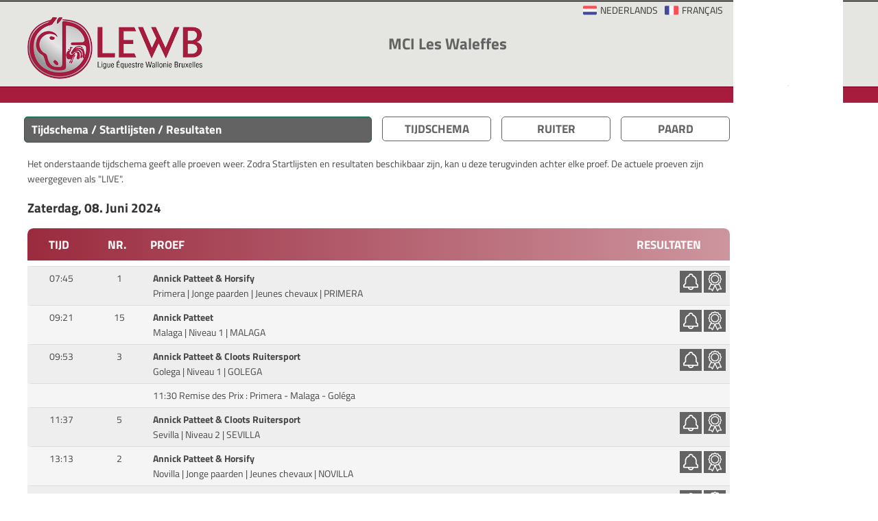

--- FILE ---
content_type: text/html; charset=UTF-8
request_url: https://results.equi-score.nl/event/2024/26982/en
body_size: 11366
content:
<!DOCTYPE html PUBLIC "-//W3C//DTD HTML 4.01 Transitional//EN">

<html lang="fr" prefix=“og:http://ogp.me/ns#“>
<head lang="fr-FR">
    <title>MCI Les Waleffes</title>

    <META HTTP-EQUIV="Content-Type" CONTENT="text/html; charset=utf-8" />
    <META HTTP-EQUIV="Cache-Control" CONTENT="post-check=0">
    <META HTTP-EQUIV="Cache-Control" CONTENT="pre-check=0">
    <META HTTP-EQUIV="pragma" CONTENT="no-cache">
    <META HTTP-EQUIV="cache-control" CONTENT="no-cache">
    <META HTTP-EQUIV="expires" CONTENT="0">

    <meta name="author" content="Mario Cron, Sassenberg">
    <meta http-equiv="Content-Type" content="text/html; charset=utf-8" />
            <meta http-equiv="content-language" content="nl">            <meta name="publisher" content="equi-score.com">
    <meta name="copyright" content="All Rights reserved by equi-score,com, 2006 - 2019">
    <meta name="creation_date" content="2010-12-01">
    <meta name="revisit-after" content="2 days">
    <meta name="MSSmartTagsPreventParsing" content="TRUE">

    <meta property="og:title" content="MCI Les Waleffes" />
    <meta property="og:type" content="image/png" />
    <meta property="og:url" content="https://www.equi-score.com/mstile-144x144.png" />
    <meta property="og:image" content="http://www.equi-score.com/mstile-144x144.png" />
    <meta property="og:image:secure_url" content="https://www.equi-score.com/mstile-144x144.png" />
    <meta property="og:image:width" content="144" />
    <meta property="og:image:height" content="144" />

    <meta name = "viewport" content = "width = device-width">

    <!-- Google Tag Manager -->
    <script>(function(w,d,s,l,i){w[l]=w[l]||[];w[l].push({'gtm.start':
    new Date().getTime(),event:'gtm.js'});var f=d.getElementsByTagName(s)[0],
    j=d.createElement(s),dl=l!='dataLayer'?'&l='+l:'';j.async=true;j.src=
    'https://www.googletagmanager.com/gtm.js?id='+i+dl;f.parentNode.insertBefore(j,f);
    })(window,document,'script','dataLayer','GTM-MJR2Z6F');</script>
    <!-- End Google Tag Manager -->

    <link rel="stylesheet" type="text/css" href="/css/bootstrap.min.css" />
    <!--script language="JavaScript" async src="/js/bootstrap.js"></script-->
    <script language="JavaScript" src="/js/jquery.min.js"></script>
    <script language="JavaScript" src="/js/iframeResizer.contentWindow.min.js"></script>

    <script LANGUAGE="JavaScript">
        function getURL(name) {
            name = name.replace(/[\[]/,"\\\[").replace(/[\]]/,"\\\]");
            var regexS = "[\\?&]"+name+"=([^&#]*)";
            var regex = new RegExp( regexS );
            var results = regex.exec( window.location.href );
            if( results == null ) return "";
                             else return unescape(results[1]);
        }

        function SendDocumentHeight() {
            var useSSL = 'https:' == document.location.protocol;
            d=5;
            p=(document.all)?'scroll':'offset';
            str = getURL('url');
            if (str.indexOf("#") > 0) { str = str.substr(0,str.indexOf("#")); }
            useURL = (useSSL ? 'https://' : 'http://') + str + "#' + document.getElementsByTagName('body')[0]."+p+"Height";
            if ((parent.frames[0]) && (str.length > 0)) { eval("parent.location = '" + useURL); }
        }

        function hexToRgb(hex) {
            var result = /^#?([a-f\d]{2})([a-f\d]{2})([a-f\d]{2})$/i.exec(hex);
            return result ? {
                r: parseInt(result[1], 16),
                g: parseInt(result[2], 16),
                b: parseInt(result[3], 16)
            } : null;
        }

        function Collapse(div) {
            $('#' + div).addClass('collapse');
            $('#switch_off_' + div).hide();
            $('#switch_on_' + div).show();
            $('#caption_' + div).hide();
        }
        function Expand(div) {
            $('#' + div).removeClass('collapse');
            $('#switch_off_' + div).show();
            $('#switch_on_' + div).hide();
            $('#caption_' + div).show();
        }
    </script>

    <script async src="https://securepubads.g.doubleclick.net/tag/js/gpt.js"></script>
    <script>
        window.dataLayer = window.dataLayer || [];
        dataLayer.push({
             'discipline': 'dressage,breeding',
             'level': 'A',
             'difficulty': '',
             'section': 'schedule',
             'date':'2026-01-25',
             'event_id':'26982',
             'postal_code':'',
             'source': ''
        });
    </script>

    <script>
        window.googletag = window.googletag || {cmd: []};
        googletag.cmd.push(function() {
            googletag.defineSlot('/111641442/desktop_skyscraper', [[120, 600], [160, 600]], 'div-gpt-ad-1716454844201-0')
                .setTargeting("source", "")
                .addService(googletag.pubads());
            googletag.defineSlot('/111641442/desktop_skyscraper', [[120, 600], [160, 600]], 'div-gpt-ad-1716454844201-1')
                .setTargeting("source", "")
                .addService(googletag.pubads());
            googletag.defineSlot('/111641442/DESKTOP', [[970, 90], [728, 90], [950, 90], [960, 90], [980, 90]], 'div-gpt-ad-1717242956807-0')
                .setTargeting("source", "")
                .addService(googletag.pubads());
            googletag.defineSlot('/111641442/DESKTOP', [[970, 90], [728, 90], [950, 90], [960, 90], [980, 90]], 'div-gpt-ad-1717242956807-1')
                .setTargeting("Zeitplan", "Footer")
                .addService(googletag.pubads());
            googletag.pubads().collapseEmptyDivs();
            googletag.pubads().enableSingleRequest();
            googletag.enableServices();
        });
    </script>


    <script>
        var _gaq = _gaq || [];
        _gaq.push(['_setAccount', 'UA-2948451-23']);
        _gaq.push(['_setDomainName', 'none']);
        _gaq.push(['_setAllowLinker', true]);
        _gaq.push(['_trackPageview']);
        _gaq.push(['_gat._anonymizeIp']);

        (function() {
            var ga = document.createElement('script'); ga.type = 'text/javascript'; ga.async = true;
            ga.src = ('https:' == document.location.protocol ? 'https://ssl' : 'http://www') + '.google-analytics.com/ga.js';
            var s = document.getElementsByTagName('script')[0]; s.parentNode.insertBefore(ga, s);
            })();

    </script>
    <style>
        #header {
            display: none;
            position: absolute;
        }
    </style>

        <link rel="stylesheet" type="text/css" href="/htm/equiscore/css/default2.css" />
        <STYLE>
                    body { background-color: #ffffff; }
                            .th_row { background-color: #151c32; }
                            h1,.page_caption {
                background-color: #01694e;
                border-color: #01694e;
            }
            .page_button { border-color: #01694e; }
            .page_button { color: #01694e; }
                            .row0 { background-color: #eeeeee; }
                            .row1 { background-color: #f5f5f5; }
                            .page_caption { color: #ffffff; }
            .th_cap { color: #ffffff; }
            .arrow { fill: #ffffff; }
                            .body,td,p,h2,.text { color: #333333; }
            </STYLE>
    <style>
                    body {
  background-color: #ffffff;
  padding: 0px;
  background-image: url(/img/logo_lewb_bg.jpg);
  background-repeat: repeat-x;
  background-position: left top;
}

#header {
  max-width: 1260px;
  margin-left: auto;
  margin-right: auto;
  height: 140px;
  background-image: url(/img/logo_lewb.png);
  background-repeat: no-repeat;
  background-size: 255px 90px;
  background-position: left center;
  display: block;
  position: relative;
  text-align: center;
  padding-bottom: 10px;
}

#header h2 {
  margin: 0px;
  padding: 0px;
  padding-left: 200px;
  padding-top: 50px;
  color: #636363;
  font-size: 1.6em;
}

#content {
  max-width: 1280px;
  margin-top: 30px;
  margin-left: auto;
  margin-right: auto;
}

.page_caption {
  padding: 8px;
  border-radius : 5px;
  background-color: #636363;
  padding-left: 10px;
}

.page_button {
  padding: 7px;
  border-radius : 5px;
  border-color: #636363;
  color: #636363;
  overflow: hidden;
}

.th_row {
  padding: 4px!important;
  font-size: 120%;
  background-color: #9b2b3f;
}

.th_category {
  padding-left: 10px;
}

.btn_startlist {
  -moz-box-sizing: border-box;
  box-sizing: border-box;
  content: url(/img/ico_lewb_btn_startlist.png);
  width: 32px!important; /* Width of new image */
  height: 32px!important; /* Height of new image */
  display: inline;
  filter: none;
  border: none!important;
  border-radius: 0px!important;
  border-inline: none!important;
  min-width: 0!important;
  margin: 0!important;
}

.btn_startlist:hover {
  border: none!important;
}

.btn_resultlist {
  -moz-box-sizing: border-box;
  box-sizing: border-box;
  content: url(/img/ico_lewb_btn_resultlist.png);
  width: 32px; /* Width of new image */
  height: 32px; /* Height of new image */
  display: inline;
}

.btn_livelist {
  -moz-box-sizing: border-box;
  box-sizing: border-box;
  content: url(/img/ico_lewb_btn_livelist.png);
  width: 32px; /* Width of new image */
  height: 32px; /* Height of new image */
  display: inline;
}

.btn_ranking {
  -moz-box-sizing: border-box;
  box-sizing: border-box;
  content: url(/img/ico_lewb_btn_ranking.png);
  width: 32px; /* Width of new image */
  height: 32px; /* Height of new image */
  display: inline;
}

#language_selector {
  position: absolute;
  right: 0;
}



            </style>

    <link rel="shortcut icon" href="/favicon.ico">
    <link rel="icon" type="image/png" href="/favicon.png" sizes="32x32">
    <link rel="icon" type="image/png" href="/favicon.png" sizes="96x96">
    <link rel="apple-touch-icon" sizes="180x180" href="/apple-touch-icon.png">
    <link rel="icon" type="image/svg+xml" href="favicon.svg" sizes="any">

    <meta name="msapplication-TileColor" content="#ffffff">
    <meta name="msapplication-TileImage" content="/mstile-144x144.png">

    <script>(function(){/*

 Copyright The Closure Library Authors.
 SPDX-License-Identifier: Apache-2.0
*/
'use strict';var g=function(a){var b=0;return function(){return b<a.length?{done:!1,value:a[b++]}:{done:!0}}},l=this||self,m=/^[\w+/_-]+[=]{0,2}$/,p=null,q=function(){},r=function(a){var b=typeof a;if("object"==b)if(a){if(a instanceof Array)return"array";if(a instanceof Object)return b;var c=Object.prototype.toString.call(a);if("[object Window]"==c)return"object";if("[object Array]"==c||"number"==typeof a.length&&"undefined"!=typeof a.splice&&"undefined"!=typeof a.propertyIsEnumerable&&!a.propertyIsEnumerable("splice"))return"array";
if("[object Function]"==c||"undefined"!=typeof a.call&&"undefined"!=typeof a.propertyIsEnumerable&&!a.propertyIsEnumerable("call"))return"function"}else return"null";else if("function"==b&&"undefined"==typeof a.call)return"object";return b},u=function(a,b){function c(){}c.prototype=b.prototype;a.prototype=new c;a.prototype.constructor=a};var v=function(a,b){Object.defineProperty(l,a,{configurable:!1,get:function(){return b},set:q})};var y=function(a,b){this.b=a===w&&b||"";this.a=x},x={},w={};var aa=function(a,b){a.src=b instanceof y&&b.constructor===y&&b.a===x?b.b:"type_error:TrustedResourceUrl";if(null===p)b:{b=l.document;if((b=b.querySelector&&b.querySelector("script[nonce]"))&&(b=b.nonce||b.getAttribute("nonce"))&&m.test(b)){p=b;break b}p=""}b=p;b&&a.setAttribute("nonce",b)};var z=function(){return Math.floor(2147483648*Math.random()).toString(36)+Math.abs(Math.floor(2147483648*Math.random())^+new Date).toString(36)};var A=function(a,b){b=String(b);"application/xhtml+xml"===a.contentType&&(b=b.toLowerCase());return a.createElement(b)},B=function(a){this.a=a||l.document||document};B.prototype.appendChild=function(a,b){a.appendChild(b)};var C=function(a,b,c,d,e,f){try{var k=a.a,h=A(a.a,"SCRIPT");h.async=!0;aa(h,b);k.head.appendChild(h);h.addEventListener("load",function(){e();d&&k.head.removeChild(h)});h.addEventListener("error",function(){0<c?C(a,b,c-1,d,e,f):(d&&k.head.removeChild(h),f())})}catch(n){f()}};var ba=l.atob("aHR0cHM6Ly93d3cuZ3N0YXRpYy5jb20vaW1hZ2VzL2ljb25zL21hdGVyaWFsL3N5c3RlbS8xeC93YXJuaW5nX2FtYmVyXzI0ZHAucG5n"),ca=l.atob("WW91IGFyZSBzZWVpbmcgdGhpcyBtZXNzYWdlIGJlY2F1c2UgYWQgb3Igc2NyaXB0IGJsb2NraW5nIHNvZnR3YXJlIGlzIGludGVyZmVyaW5nIHdpdGggdGhpcyBwYWdlLg=="),da=l.atob("RGlzYWJsZSBhbnkgYWQgb3Igc2NyaXB0IGJsb2NraW5nIHNvZnR3YXJlLCB0aGVuIHJlbG9hZCB0aGlzIHBhZ2Uu"),ea=function(a,b,c){this.b=a;this.f=new B(this.b);this.a=null;this.c=[];this.g=!1;this.i=b;this.h=c},F=function(a){if(a.b.body&&!a.g){var b=
function(){D(a);l.setTimeout(function(){return E(a,3)},50)};C(a.f,a.i,2,!0,function(){l[a.h]||b()},b);a.g=!0}},D=function(a){for(var b=G(1,5),c=0;c<b;c++){var d=H(a);a.b.body.appendChild(d);a.c.push(d)}b=H(a);b.style.bottom="0";b.style.left="0";b.style.position="fixed";b.style.width=G(100,110).toString()+"%";b.style.zIndex=G(2147483544,2147483644).toString();b.style["background-color"]=I(249,259,242,252,219,229);b.style["box-shadow"]="0 0 12px #888";b.style.color=I(0,10,0,10,0,10);b.style.display=
"flex";b.style["justify-content"]="center";b.style["font-family"]="Roboto, Arial";c=H(a);c.style.width=G(80,85).toString()+"%";c.style.maxWidth=G(750,775).toString()+"px";c.style.margin="24px";c.style.display="flex";c.style["align-items"]="flex-start";c.style["justify-content"]="center";d=A(a.f.a,"IMG");d.className=z();d.src=ba;d.style.height="24px";d.style.width="24px";d.style["padding-right"]="16px";var e=H(a),f=H(a);f.style["font-weight"]="bold";f.textContent=ca;var k=H(a);k.textContent=da;J(a,
e,f);J(a,e,k);J(a,c,d);J(a,c,e);J(a,b,c);a.a=b;a.b.body.appendChild(a.a);b=G(1,5);for(c=0;c<b;c++)d=H(a),a.b.body.appendChild(d),a.c.push(d)},J=function(a,b,c){for(var d=G(1,5),e=0;e<d;e++){var f=H(a);b.appendChild(f)}b.appendChild(c);c=G(1,5);for(d=0;d<c;d++)e=H(a),b.appendChild(e)},G=function(a,b){return Math.floor(a+Math.random()*(b-a))},I=function(a,b,c,d,e,f){return"rgb("+G(Math.max(a,0),Math.min(b,255)).toString()+","+G(Math.max(c,0),Math.min(d,255)).toString()+","+G(Math.max(e,0),Math.min(f,
255)).toString()+")"},H=function(a){a=A(a.f.a,"DIV");a.className=z();return a},E=function(a,b){0>=b||null!=a.a&&0!=a.a.offsetHeight&&0!=a.a.offsetWidth||(fa(a),D(a),l.setTimeout(function(){return E(a,b-1)},50))},fa=function(a){var b=a.c;var c="undefined"!=typeof Symbol&&Symbol.iterator&&b[Symbol.iterator];b=c?c.call(b):{next:g(b)};for(c=b.next();!c.done;c=b.next())(c=c.value)&&c.parentNode&&c.parentNode.removeChild(c);a.c=[];(b=a.a)&&b.parentNode&&b.parentNode.removeChild(b);a.a=null};var ia=function(a,b,c,d,e){var f=ha(c),k=function(n){n.appendChild(f);l.setTimeout(function(){f?(0!==f.offsetHeight&&0!==f.offsetWidth?b():a(),f.parentNode&&f.parentNode.removeChild(f)):a()},d)},h=function(n){document.body?k(document.body):0<n?l.setTimeout(function(){h(n-1)},e):b()};h(3)},ha=function(a){var b=document.createElement("div");b.className=a;b.style.width="1px";b.style.height="1px";b.style.position="absolute";b.style.left="-10000px";b.style.top="-10000px";b.style.zIndex="-10000";return b};var K={},L=null;var M=function(){},N="function"==typeof Uint8Array,O=function(a,b){a.b=null;b||(b=[]);a.j=void 0;a.f=-1;a.a=b;a:{if(b=a.a.length){--b;var c=a.a[b];if(!(null===c||"object"!=typeof c||Array.isArray(c)||N&&c instanceof Uint8Array)){a.g=b-a.f;a.c=c;break a}}a.g=Number.MAX_VALUE}a.i={}},P=[],Q=function(a,b){if(b<a.g){b+=a.f;var c=a.a[b];return c===P?a.a[b]=[]:c}if(a.c)return c=a.c[b],c===P?a.c[b]=[]:c},R=function(a,b,c){a.b||(a.b={});if(!a.b[c]){var d=Q(a,c);d&&(a.b[c]=new b(d))}return a.b[c]};
M.prototype.h=N?function(){var a=Uint8Array.prototype.toJSON;Uint8Array.prototype.toJSON=function(){var b;void 0===b&&(b=0);if(!L){L={};for(var c="ABCDEFGHIJKLMNOPQRSTUVWXYZabcdefghijklmnopqrstuvwxyz0123456789".split(""),d=["+/=","+/","-_=","-_.","-_"],e=0;5>e;e++){var f=c.concat(d[e].split(""));K[e]=f;for(var k=0;k<f.length;k++){var h=f[k];void 0===L[h]&&(L[h]=k)}}}b=K[b];c=[];for(d=0;d<this.length;d+=3){var n=this[d],t=(e=d+1<this.length)?this[d+1]:0;h=(f=d+2<this.length)?this[d+2]:0;k=n>>2;n=(n&
3)<<4|t>>4;t=(t&15)<<2|h>>6;h&=63;f||(h=64,e||(t=64));c.push(b[k],b[n],b[t]||"",b[h]||"")}return c.join("")};try{return JSON.stringify(this.a&&this.a,S)}finally{Uint8Array.prototype.toJSON=a}}:function(){return JSON.stringify(this.a&&this.a,S)};var S=function(a,b){return"number"!==typeof b||!isNaN(b)&&Infinity!==b&&-Infinity!==b?b:String(b)};M.prototype.toString=function(){return this.a.toString()};var T=function(a){O(this,a)};u(T,M);var U=function(a){O(this,a)};u(U,M);var ja=function(a,b){this.c=new B(a);var c=R(b,T,5);c=new y(w,Q(c,4)||"");this.b=new ea(a,c,Q(b,4));this.a=b},ka=function(a,b,c,d){b=new T(b?JSON.parse(b):null);b=new y(w,Q(b,4)||"");C(a.c,b,3,!1,c,function(){ia(function(){F(a.b);d(!1)},function(){d(!0)},Q(a.a,2),Q(a.a,3),Q(a.a,1))})};var la=function(a,b){V(a,"internal_api_load_with_sb",function(c,d,e){ka(b,c,d,e)});V(a,"internal_api_sb",function(){F(b.b)})},V=function(a,b,c){a=l.btoa(a+b);v(a,c)},W=function(a,b,c){for(var d=[],e=2;e<arguments.length;++e)d[e-2]=arguments[e];e=l.btoa(a+b);e=l[e];if("function"==r(e))e.apply(null,d);else throw Error("API not exported.");};var X=function(a){O(this,a)};u(X,M);var Y=function(a){this.h=window;this.a=a;this.b=Q(this.a,1);this.f=R(this.a,T,2);this.g=R(this.a,U,3);this.c=!1};Y.prototype.start=function(){ma();var a=new ja(this.h.document,this.g);la(this.b,a);na(this)};
var ma=function(){var a=function(){if(!l.frames.googlefcPresent)if(document.body){var b=document.createElement("iframe");b.style.display="none";b.style.width="0px";b.style.height="0px";b.style.border="none";b.style.zIndex="-1000";b.style.left="-1000px";b.style.top="-1000px";b.name="googlefcPresent";document.body.appendChild(b)}else l.setTimeout(a,5)};a()},na=function(a){var b=Date.now();W(a.b,"internal_api_load_with_sb",a.f.h(),function(){var c;var d=a.b,e=l[l.btoa(d+"loader_js")];if(e){e=l.atob(e);
e=parseInt(e,10);d=l.btoa(d+"loader_js").split(".");var f=l;d[0]in f||"undefined"==typeof f.execScript||f.execScript("var "+d[0]);for(;d.length&&(c=d.shift());)d.length?f[c]&&f[c]!==Object.prototype[c]?f=f[c]:f=f[c]={}:f[c]=null;c=Math.abs(b-e);c=1728E5>c?0:c}else c=-1;0!=c&&(W(a.b,"internal_api_sb"),Z(a,Q(a.a,6)))},function(c){Z(a,c?Q(a.a,4):Q(a.a,5))})},Z=function(a,b){a.c||(a.c=!0,a=new l.XMLHttpRequest,a.open("GET",b,!0),a.send())};(function(a,b){l[a]=function(c){for(var d=[],e=0;e<arguments.length;++e)d[e-0]=arguments[e];l[a]=q;b.apply(null,d)}})("__d3lUW8vwsKlB__",function(a){"function"==typeof window.atob&&(a=window.atob(a),a=new X(a?JSON.parse(a):null),(new Y(a)).start())});}).call(this);

window.__d3lUW8vwsKlB__("[base64]/[base64]");
</script>
</head>
<body OnLoad="SendDocumentHeight()">
<!-- Google Tag Manager (noscript) -->
<noscript><iframe src="https://www.googletagmanager.com/ns.html?id=GTM-MJR2Z6F" height="0" width="0" style="display:none;visibility:hidden"></iframe></noscript>
<!-- End Google Tag Manager (noscript) -->

<div class="page-wrapper" style="margin-right: auto; margin-left: auto; width:100%; max-width: 1200px">

                           	<div class="page-content" style="">
                <div class="skyholder_outer skyholder_outer_first">
        	<div class="skyholder_inner ad_sticky">
        		<div id="sk_1">
                    <!-- /111641442/desktop_skyscraper -->
                    <div id='div-gpt-ad-1716454844201-0' style='min-width: 120px; min-height: 600px;'>
                        <script>
                            googletag.cmd.push(function() { googletag.display('div-gpt-ad-1716454844201-0'); });
                        </script>
                    </div>
        		</div>
        	</div>
        </div>
        <div class="skyholder_outer" style="margin-top: 80px">
        	<div class="skyholder_inner ad_sticky">
        		<div id="sk_2">
                    <!-- /111641442/desktop_skyscraper -->
                    <div id='div-gpt-ad-1716454844201-1' style='min-width: 120px; min-height: 600px;'>
                        <script>
                            googletag.cmd.push(function() { googletag.display('div-gpt-ad-1716454844201-1'); });
                        </script>
                    </div>
        		</div>
        	</div>
        </div>
        

        <div class="mb-2" id="language_selector">
                            <div class="selector_flag_fr"><A HREF="/event/2024/26982/fr" class="text url_add"> FRAN&Ccedil;AIS</A></div>
                            <div class="selector_flag_nl"><A HREF="/event/2024/26982/nl" class="text url_add"> NEDERLANDS</A></div>
                            	<div style="clear:both"></div>
    </div>
    
    <div id="title">
        <div id="title_left"></div>
        <div id="title_right" class="title_right_26982"></div>
    </div>
   	<div id="header"><h2>MCI Les Waleffes</h2></div>
    <div id="content">

    
    
        <div class="row mt-2" style="padding-left: 10px" id="page_bar">
        <div class="col-xl-6 col-lg-6 col-12" style="padding-left: 0px; margin-bottom: 10px"><div class="page_caption">Tijdschema / Startlijsten / Resultaten</div></div>
        <div class="col-xl-2 col-lg-2 col-4" style="padding-left: 0px; margin-bottom: 10px"><a HREF="/event/2024/26982/nl" class="text url_add"><div class="page_button">Tijdschema</div></a></div>
        <div class="col-xl-2 col-lg-2 col-4" style="padding-left: 0px; margin-bottom: 10px"><A HREF="/riders/2024/26982/nl" class="text url_add"><div class="page_button">Ruiter</div></a></div>
        <div class="col-xl-2 col-lg-2 col-4" style="padding-left: 0px; margin-bottom: 10px"><A HREF="/horses/2024/26982/nl" class="text url_add"><div class="page_button">Paard</div></a></div>
    </div>
    
        <div class="description">Het onderstaande tijdschema geeft alle proeven weer. Zodra Startlijsten en resultaten beschikbaar zijn,
			kan u deze terugvinden achter elke proef. De actuele proeven zijn weergegeven als "LIVE".</DIV>

    
    
    
                    

    
            <div id="live_container">
    
    
    
    
        
        
        
        
        
        
        
        
        
        
        
        
        
        
        
        
    
    
            </div>
    
    
        
        
                        
        
        
            
                                                
                        <div class="row th_date" style="margin: 0px; " id="caption_section_day_24_06_08">
                <h2>

                                                                                                                                            Zaterdag,
                    08.

                                                                                                                        Juni                                                                                                                        
                    2024
                </h2>
            </div>


            <div class="row th_row caption_row caption_row2" style="cursor:pointer; margin: 0px; margin-top: 10px;; display: none;" id="switch_on_section_day_24_06_08" onclick="javascript:Expand('section_day_24_06_08')">
                <div class="col-xl-9 col-md-9 col-9 th_cap" style="padding-left: 30px; text-align: left;">
                    <div style="position: absolute" class="arrow_pos">
                        <svg width=30 height=30 xmlns="http://www.w3.org/2000/svg" viewBox="0 0 512 478.17999"><g id="a" image-rendering="optimizeQuality" shape-rendering="geometricPrecision" text-rendering="geometricPrecision"><path class="arrow" d="M198.94228,367.21082l128.27667-121.38494c6.9853-7.39069,6.65783-19.06922-.73283-26.07009l-126.21849-119.38914c-11.07044-12.80115-32.52524-5.11422-32.52524,12.13069v241.31982c.35861,16.04432,19.34987,24.60442,31.19989,13.39366Z"/></g></svg>
                    </div>
                                                                                                                                            Zaterdag,
                    08.

                                                                                                                        Juni                                                                                                                        
                    2024
                </div>
            </div>

            <div class="row th_row caption_row" style="margin: 0px; " id="switch_off_section_day_24_06_08">
                <div class="col-xl-1 col-md-1 col-1 th_cap">
                                            Tijd                                    </div>
                <div class="col-xl-1 col-md-1 col-1 th_cap text-center">
                    Nr.
                </div>
                <div class="col-xl-8 col-md-8 col-6 th_cap" style="text-align: left">
                    Proef
                </div>
                <div class="col-xl-2 col-md-2 col-4 th_cap">
                    Resultaten
                </div>
            </div>
            
                                    <div id="section_day_24_06_08" class="">

                
                
                            
        <div class="row border-idx row0 first_row " style="margin: 0px">
            <div class="col-lg-1 col-md-1 col-1" style="text-align: center; padding: 6px" id="col_starttime">
                                                                                                            07:45
                                                                    
                
            </div>
            <div class="col-lg-1 col-md-1 col-1" style="text-align: center; padding: 6px" id="col_nr">
                                    <div id="cmp_nr">1</div>
                                                                                                                                                                                                            </div>
            <div class="col-lg-5 col-md-4 col-sm-5 col-5" style="padding: 6px" id="col_name">
                <div><b>Annick Patteet & Horsify</b></div>
                <div>Primera | Jonge paarden | Jeunes chevaux | PRIMERA</div>
                                
                            </div>
            <!--
                        <div class="col-lg-1 col-md-1 col-sm-1 col-1" style="text-align: center; padding-top: 8px; padding-bottom: 6px" id="col_progress">
                            </div>
                        -->
            <div class="col-lg-5 col-md-6 col-sm-5 col-5" style="padding: 6px; text-align: right" id="col_lists">

                
    				    					    					    				
    				
    				
    				

    				                        <a href="/event/2024/26982/nl/startlist/1" class="url_add" target="">
                        <div class="btn_startlist">
                            <div class="btn_startlist_left">11</div>
                            <div class="btn_startlist_right">START<br>LIJST</div>
                        </div></a>
    				    				


    				    				
    				

    				    				 	<a href="/event/2024/26982/nl/resultlist/1" class="url_add" target="">
                        <div class="btn_startlist btn_resultlist">
                                                        <div class="btn_startlist_right">RESULT<br>LIST</div>
                        </div></a>
    				    				    				


    				

    				    				    				    				
                
            </div>
            
        </div>

        
    
        
        
                        
        
                
                
                            
        <div class="row border-idx row1  " style="margin: 0px">
            <div class="col-lg-1 col-md-1 col-1" style="text-align: center; padding: 6px" id="col_starttime">
                                                                                                            09:21
                                                                    
                
            </div>
            <div class="col-lg-1 col-md-1 col-1" style="text-align: center; padding: 6px" id="col_nr">
                                    <div id="cmp_nr">15</div>
                                                                                                                                                                                                            </div>
            <div class="col-lg-5 col-md-4 col-sm-5 col-5" style="padding: 6px" id="col_name">
                <div><b>Annick Patteet</b></div>
                <div>Malaga | Niveau 1 | MALAGA</div>
                                
                            </div>
            <!--
                        <div class="col-lg-1 col-md-1 col-sm-1 col-1" style="text-align: center; padding-top: 8px; padding-bottom: 6px" id="col_progress">
                            </div>
                        -->
            <div class="col-lg-5 col-md-6 col-sm-5 col-5" style="padding: 6px; text-align: right" id="col_lists">

                
    				    					    					    				
    				
    				
    				

    				                        <a href="/event/2024/26982/nl/startlist/15" class="url_add" target="">
                        <div class="btn_startlist">
                            <div class="btn_startlist_left">3</div>
                            <div class="btn_startlist_right">START<br>LIJST</div>
                        </div></a>
    				    				


    				    				
    				

    				    				 	<a href="/event/2024/26982/nl/resultlist/15" class="url_add" target="">
                        <div class="btn_startlist btn_resultlist">
                                                        <div class="btn_startlist_right">RESULT<br>LIST</div>
                        </div></a>
    				    				    				


    				

    				    				    				    				
                
            </div>
            
        </div>

        
    
        
        
                        
        
                
                
                            
        <div class="row border-idx row0  " style="margin: 0px">
            <div class="col-lg-1 col-md-1 col-1" style="text-align: center; padding: 6px" id="col_starttime">
                                                                                                            09:53
                                                                    
                
            </div>
            <div class="col-lg-1 col-md-1 col-1" style="text-align: center; padding: 6px" id="col_nr">
                                    <div id="cmp_nr">3</div>
                                                                                                                                                                                                            </div>
            <div class="col-lg-5 col-md-4 col-sm-5 col-5" style="padding: 6px" id="col_name">
                <div><b>Annick Patteet & Cloots Ruitersport</b></div>
                <div>Golega | Niveau 1 | GOLEGA</div>
                                
                            </div>
            <!--
                        <div class="col-lg-1 col-md-1 col-sm-1 col-1" style="text-align: center; padding-top: 8px; padding-bottom: 6px" id="col_progress">
                            </div>
                        -->
            <div class="col-lg-5 col-md-6 col-sm-5 col-5" style="padding: 6px; text-align: right" id="col_lists">

                
    				    					    					    				
    				
    				
    				

    				                        <a href="/event/2024/26982/nl/startlist/3" class="url_add" target="">
                        <div class="btn_startlist">
                            <div class="btn_startlist_left">10</div>
                            <div class="btn_startlist_right">START<br>LIJST</div>
                        </div></a>
    				    				


    				    				
    				

    				    				 	<a href="/event/2024/26982/nl/resultlist/3" class="url_add" target="">
                        <div class="btn_startlist btn_resultlist">
                                                        <div class="btn_startlist_right">RESULT<br>LIST</div>
                        </div></a>
    				    				    				


    				

    				    				    				    				
                
            </div>
            
        </div>

        
    
        
        
                        
        
                
                
                            
        <div class="row border-idx row1  " style="margin: 0px">
            <div class="col-lg-1 col-md-1 col-1" style="text-align: center; padding: 6px" id="col_starttime">
                                                
                
            </div>
            <div class="col-lg-1 col-md-1 col-1" style="text-align: center; padding: 6px" id="col_nr">
                                            </div>
            <div class="col-lg-5 col-md-4 col-sm-5 col-5" style="padding: 6px" id="col_name">
                <div><b></b></div>
                <div>11:30 Remise des Prix : Primera - Malaga - Goléga</div>
                                
                            </div>
            <!--
                        <div class="col-lg-1 col-md-1 col-sm-1 col-1" style="text-align: center; padding-top: 8px; padding-bottom: 6px" id="col_progress">
                            </div>
                        -->
            <div class="col-lg-5 col-md-6 col-sm-5 col-5" style="padding: 6px; text-align: right" id="col_lists">

                
    				    					    					    				
    				
    				
    				

    				    				


    				    				
    				

    				    				    				


    				

    				    				    				    				
                
            </div>
            
        </div>

        
    
        
        
                        
        
                
                
                            
        <div class="row border-idx row0  " style="margin: 0px">
            <div class="col-lg-1 col-md-1 col-1" style="text-align: center; padding: 6px" id="col_starttime">
                                                                                                            11:37
                                                                    
                
            </div>
            <div class="col-lg-1 col-md-1 col-1" style="text-align: center; padding: 6px" id="col_nr">
                                    <div id="cmp_nr">5</div>
                                                                                                                                                                                                            </div>
            <div class="col-lg-5 col-md-4 col-sm-5 col-5" style="padding: 6px" id="col_name">
                <div><b>Annick Patteet & Cloots Ruitersport</b></div>
                <div>Sevilla | Niveau 2 | SEVILLA</div>
                                
                            </div>
            <!--
                        <div class="col-lg-1 col-md-1 col-sm-1 col-1" style="text-align: center; padding-top: 8px; padding-bottom: 6px" id="col_progress">
                            </div>
                        -->
            <div class="col-lg-5 col-md-6 col-sm-5 col-5" style="padding: 6px; text-align: right" id="col_lists">

                
    				    					    					    				
    				
    				
    				

    				                        <a href="/event/2024/26982/nl/startlist/5" class="url_add" target="">
                        <div class="btn_startlist">
                            <div class="btn_startlist_left">10</div>
                            <div class="btn_startlist_right">START<br>LIJST</div>
                        </div></a>
    				    				


    				    				
    				

    				    				 	<a href="/event/2024/26982/nl/resultlist/5" class="url_add" target="">
                        <div class="btn_startlist btn_resultlist">
                                                        <div class="btn_startlist_right">RESULT<br>LIST</div>
                        </div></a>
    				    				    				


    				

    				    				    				    				
                
            </div>
            
        </div>

        
    
        
        
                        
        
                
                
                            
        <div class="row border-idx row1  " style="margin: 0px">
            <div class="col-lg-1 col-md-1 col-1" style="text-align: center; padding: 6px" id="col_starttime">
                                                                                                            13:13
                                                                    
                
            </div>
            <div class="col-lg-1 col-md-1 col-1" style="text-align: center; padding: 6px" id="col_nr">
                                    <div id="cmp_nr">2</div>
                                                                                                                                                                                                            </div>
            <div class="col-lg-5 col-md-4 col-sm-5 col-5" style="padding: 6px" id="col_name">
                <div><b>Annick Patteet & Horsify</b></div>
                <div>Novilla | Jonge paarden | Jeunes chevaux | NOVILLA</div>
                                
                            </div>
            <!--
                        <div class="col-lg-1 col-md-1 col-sm-1 col-1" style="text-align: center; padding-top: 8px; padding-bottom: 6px" id="col_progress">
                            </div>
                        -->
            <div class="col-lg-5 col-md-6 col-sm-5 col-5" style="padding: 6px; text-align: right" id="col_lists">

                
    				    					    					    				
    				
    				
    				

    				                        <a href="/event/2024/26982/nl/startlist/2" class="url_add" target="">
                        <div class="btn_startlist">
                            <div class="btn_startlist_left">7</div>
                            <div class="btn_startlist_right">START<br>LIJST</div>
                        </div></a>
    				    				


    				    				
    				

    				    				 	<a href="/event/2024/26982/nl/resultlist/2" class="url_add" target="">
                        <div class="btn_startlist btn_resultlist">
                                                        <div class="btn_startlist_right">RESULT<br>LIST</div>
                        </div></a>
    				    				    				


    				

    				    				    				    				
                
            </div>
            
        </div>

        
    
        
        
                        
        
                
                
                            
        <div class="row border-idx row0  " style="margin: 0px">
            <div class="col-lg-1 col-md-1 col-1" style="text-align: center; padding: 6px" id="col_starttime">
                                                                                                            14:17
                                                                    
                
            </div>
            <div class="col-lg-1 col-md-1 col-1" style="text-align: center; padding: 6px" id="col_nr">
                                    <div id="cmp_nr">4</div>
                                                                                                                                                                                                            </div>
            <div class="col-lg-5 col-md-4 col-sm-5 col-5" style="padding: 6px" id="col_name">
                <div><b>Annick Patteet & Horsify</b></div>
                <div>RLM Carmencita | Niveau 1 | KÜR CARMENCITA</div>
                                
                            </div>
            <!--
                        <div class="col-lg-1 col-md-1 col-sm-1 col-1" style="text-align: center; padding-top: 8px; padding-bottom: 6px" id="col_progress">
                            </div>
                        -->
            <div class="col-lg-5 col-md-6 col-sm-5 col-5" style="padding: 6px; text-align: right" id="col_lists">

                
    				    					    					    				
    				
    				
    				

    				                        <a href="/event/2024/26982/nl/startlist/4" class="url_add" target="">
                        <div class="btn_startlist">
                            <div class="btn_startlist_left">4</div>
                            <div class="btn_startlist_right">START<br>LIJST</div>
                        </div></a>
    				    				


    				    				
    				

    				    				 	<a href="/event/2024/26982/nl/resultlist/4" class="url_add" target="">
                        <div class="btn_startlist btn_resultlist">
                                                        <div class="btn_startlist_right">RESULT<br>LIST</div>
                        </div></a>
    				    				    				


    				

    				    				    				    				
                
            </div>
            
        </div>

        
    
        
        
                        
        
                
                
                            
        <div class="row border-idx row1  " style="margin: 0px">
            <div class="col-lg-1 col-md-1 col-1" style="text-align: center; padding: 6px" id="col_starttime">
                                                
                
            </div>
            <div class="col-lg-1 col-md-1 col-1" style="text-align: center; padding: 6px" id="col_nr">
                                            </div>
            <div class="col-lg-5 col-md-4 col-sm-5 col-5" style="padding: 6px" id="col_name">
                <div><b></b></div>
                <div>14:45: Remise des Prix: Sevilla - Novilla - RLM Carmencita - RLM Flamenca</div>
                                
                            </div>
            <!--
                        <div class="col-lg-1 col-md-1 col-sm-1 col-1" style="text-align: center; padding-top: 8px; padding-bottom: 6px" id="col_progress">
                            </div>
                        -->
            <div class="col-lg-5 col-md-6 col-sm-5 col-5" style="padding: 6px; text-align: right" id="col_lists">

                
    				    					    					    				
    				
    				
    				

    				    				


    				    				
    				

    				    				    				


    				

    				    				    				    				
                
            </div>
            
        </div>

        
    
        
        
                        
        
                
                
                            
        <div class="row border-idx row0  " style="margin: 0px">
            <div class="col-lg-1 col-md-1 col-1" style="text-align: center; padding: 6px" id="col_starttime">
                                                                                                            14:57
                                                                    
                
            </div>
            <div class="col-lg-1 col-md-1 col-1" style="text-align: center; padding: 6px" id="col_nr">
                                    <div id="cmp_nr">6</div>
                                                                                                                                                                                                            </div>
            <div class="col-lg-5 col-md-4 col-sm-5 col-5" style="padding: 6px" id="col_name">
                <div><b>Annick Patteet & Horsify</b></div>
                <div>RLM Flamenca | Niveau 2 | KÜR FLAMENCA</div>
                                
                            </div>
            <!--
                        <div class="col-lg-1 col-md-1 col-sm-1 col-1" style="text-align: center; padding-top: 8px; padding-bottom: 6px" id="col_progress">
                            </div>
                        -->
            <div class="col-lg-5 col-md-6 col-sm-5 col-5" style="padding: 6px; text-align: right" id="col_lists">

                
    				    					    					    				
    				
    				
    				

    				                        <a href="/event/2024/26982/nl/startlist/6" class="url_add" target="">
                        <div class="btn_startlist">
                            <div class="btn_startlist_left">6</div>
                            <div class="btn_startlist_right">START<br>LIJST</div>
                        </div></a>
    				    				


    				    				
    				

    				    				 	<a href="/event/2024/26982/nl/resultlist/6" class="url_add" target="">
                        <div class="btn_startlist btn_resultlist">
                                                        <div class="btn_startlist_right">RESULT<br>LIST</div>
                        </div></a>
    				    				    				


    				

    				    				    				    				
                
            </div>
            
        </div>

        
    
        
        
                        
        
                
                
                            
        <div class="row border-idx row1  " style="margin: 0px">
            <div class="col-lg-1 col-md-1 col-1" style="text-align: center; padding: 6px" id="col_starttime">
                                                                                                            15:53
                                                                    
                
            </div>
            <div class="col-lg-1 col-md-1 col-1" style="text-align: center; padding: 6px" id="col_nr">
                                    <div id="cmp_nr">7</div>
                                                                                                                                                                                                            </div>
            <div class="col-lg-5 col-md-4 col-sm-5 col-5" style="padding: 6px" id="col_name">
                <div><b>Annick Patteet & Cloots Ruitersport</b></div>
                <div>Lisboa | Niveau 3 | LISBOA</div>
                                
                            </div>
            <!--
                        <div class="col-lg-1 col-md-1 col-sm-1 col-1" style="text-align: center; padding-top: 8px; padding-bottom: 6px" id="col_progress">
                            </div>
                        -->
            <div class="col-lg-5 col-md-6 col-sm-5 col-5" style="padding: 6px; text-align: right" id="col_lists">

                
    				    					    					    				
    				
    				
    				

    				                        <a href="/event/2024/26982/nl/startlist/7" class="url_add" target="">
                        <div class="btn_startlist">
                            <div class="btn_startlist_left">12</div>
                            <div class="btn_startlist_right">START<br>LIJST</div>
                        </div></a>
    				    				


    				    				
    				

    				    				 	<a href="/event/2024/26982/nl/resultlist/7" class="url_add" target="">
                        <div class="btn_startlist btn_resultlist">
                                                        <div class="btn_startlist_right">RESULT<br>LIST</div>
                        </div></a>
    				    				    				


    				

    				    				    				    				
                
            </div>
            
        </div>

        
    
        
        
                        
        
                
                
                            
        <div class="row border-idx row0  " style="margin: 0px">
            <div class="col-lg-1 col-md-1 col-1" style="text-align: center; padding: 6px" id="col_starttime">
                                                                                                            17:37
                                                                    
                
            </div>
            <div class="col-lg-1 col-md-1 col-1" style="text-align: center; padding: 6px" id="col_nr">
                                    <div id="cmp_nr">9</div>
                                                                                                                                                                                                            </div>
            <div class="col-lg-5 col-md-4 col-sm-5 col-5" style="padding: 6px" id="col_name">
                <div><b>Annick Patteet & Cloots Ruitersport</b></div>
                <div>Madrid | Niveau 4 | MADRID</div>
                                
                            </div>
            <!--
                        <div class="col-lg-1 col-md-1 col-sm-1 col-1" style="text-align: center; padding-top: 8px; padding-bottom: 6px" id="col_progress">
                            </div>
                        -->
            <div class="col-lg-5 col-md-6 col-sm-5 col-5" style="padding: 6px; text-align: right" id="col_lists">

                
    				    					    					    				
    				
    				
    				

    				                        <a href="/event/2024/26982/nl/startlist/9" class="url_add" target="">
                        <div class="btn_startlist">
                            <div class="btn_startlist_left">6</div>
                            <div class="btn_startlist_right">START<br>LIJST</div>
                        </div></a>
    				    				


    				    				
    				

    				    				 	<a href="/event/2024/26982/nl/resultlist/9" class="url_add" target="">
                        <div class="btn_startlist btn_resultlist">
                                                        <div class="btn_startlist_right">RESULT<br>LIST</div>
                        </div></a>
    				    				    				


    				

    				    				    				    				
                
            </div>
            
        </div>

        
    
        
        
                        
        
                
                
                            
        <div class="row border-idx row1  " style="margin: 0px">
            <div class="col-lg-1 col-md-1 col-1" style="text-align: center; padding: 6px" id="col_starttime">
                                                                                                            18:41
                                                                    
                
            </div>
            <div class="col-lg-1 col-md-1 col-1" style="text-align: center; padding: 6px" id="col_nr">
                                    <div id="cmp_nr">11</div>
                                                                                                                                                                                                            </div>
            <div class="col-lg-5 col-md-4 col-sm-5 col-5" style="padding: 6px" id="col_name">
                <div><b>Annick Patteet & Cloots Ruitersport</b></div>
                <div>Magistrale | Niveau 5 | MAGISTRALE</div>
                                
                            </div>
            <!--
                        <div class="col-lg-1 col-md-1 col-sm-1 col-1" style="text-align: center; padding-top: 8px; padding-bottom: 6px" id="col_progress">
                            </div>
                        -->
            <div class="col-lg-5 col-md-6 col-sm-5 col-5" style="padding: 6px; text-align: right" id="col_lists">

                
    				    					    					    				
    				
    				
    				

    				                        <a href="/event/2024/26982/nl/startlist/11" class="url_add" target="">
                        <div class="btn_startlist">
                            <div class="btn_startlist_left">3</div>
                            <div class="btn_startlist_right">START<br>LIJST</div>
                        </div></a>
    				    				


    				    				
    				

    				    				 	<a href="/event/2024/26982/nl/resultlist/11" class="url_add" target="">
                        <div class="btn_startlist btn_resultlist">
                                                        <div class="btn_startlist_right">RESULT<br>LIST</div>
                        </div></a>
    				    				    				


    				

    				    				    				    				
                
            </div>
            
        </div>

        
    
        
        
                        
        
                
                
                            
        <div class="row border-idx row0  " style="margin: 0px">
            <div class="col-lg-1 col-md-1 col-1" style="text-align: center; padding: 6px" id="col_starttime">
                                                
                
            </div>
            <div class="col-lg-1 col-md-1 col-1" style="text-align: center; padding: 6px" id="col_nr">
                                            </div>
            <div class="col-lg-5 col-md-4 col-sm-5 col-5" style="padding: 6px" id="col_name">
                <div><b></b></div>
                <div>19:05: Remise des Prix: Lisboa - Madrid - Magistrale</div>
                                
                            </div>
            <!--
                        <div class="col-lg-1 col-md-1 col-sm-1 col-1" style="text-align: center; padding-top: 8px; padding-bottom: 6px" id="col_progress">
                            </div>
                        -->
            <div class="col-lg-5 col-md-6 col-sm-5 col-5" style="padding: 6px; text-align: right" id="col_lists">

                
    				    					    					    				
    				
    				
    				

    				    				


    				    				
    				

    				    				    				


    				

    				    				    				    				
                
            </div>
            
        </div>

        
    
        
        
                        
        
                
                
                            
        <div class="row border-idx row1  " style="margin: 0px">
            <div class="col-lg-1 col-md-1 col-1" style="text-align: center; padding: 6px" id="col_starttime">
                                                                                                            19:13
                                                                    
                
            </div>
            <div class="col-lg-1 col-md-1 col-1" style="text-align: center; padding: 6px" id="col_nr">
                                    <div id="cmp_nr">13</div>
                                                                                                                                                                                                            </div>
            <div class="col-lg-5 col-md-4 col-sm-5 col-5" style="padding: 6px" id="col_name">
                <div><b>Annick Patteet & Cloots Ruitersport</b></div>
                <div>Reyale | Niveau 6 | REYALE</div>
                                
                            </div>
            <!--
                        <div class="col-lg-1 col-md-1 col-sm-1 col-1" style="text-align: center; padding-top: 8px; padding-bottom: 6px" id="col_progress">
                            </div>
                        -->
            <div class="col-lg-5 col-md-6 col-sm-5 col-5" style="padding: 6px; text-align: right" id="col_lists">

                
    				    					    					    				
    				
    				
    				

    				                        <a href="/event/2024/26982/nl/startlist/13" class="url_add" target="">
                        <div class="btn_startlist">
                            <div class="btn_startlist_left">4</div>
                            <div class="btn_startlist_right">START<br>LIJST</div>
                        </div></a>
    				    				


    				    				
    				

    				    				 	<a href="/event/2024/26982/nl/resultlist/13" class="url_add" target="">
                        <div class="btn_startlist btn_resultlist">
                                                        <div class="btn_startlist_right">RESULT<br>LIST</div>
                        </div></a>
    				    				    				


    				

    				    				    				    				
                
            </div>
            
        </div>

        
    
        
        
                        
        
                
                
                            
        <div class="row border-idx row0  " style="margin: 0px">
            <div class="col-lg-1 col-md-1 col-1" style="text-align: center; padding: 6px" id="col_starttime">
                                                                                                            19:45
                                                                    
                
            </div>
            <div class="col-lg-1 col-md-1 col-1" style="text-align: center; padding: 6px" id="col_nr">
                                    <div id="cmp_nr">8</div>
                                                                                                                                                                                                            </div>
            <div class="col-lg-5 col-md-4 col-sm-5 col-5" style="padding: 6px" id="col_name">
                <div><b>Annick Patteet & Horsify</b></div>
                <div>RLM Fandango | Niveau 3 | KÜR FANDANGO</div>
                                
                            </div>
            <!--
                        <div class="col-lg-1 col-md-1 col-sm-1 col-1" style="text-align: center; padding-top: 8px; padding-bottom: 6px" id="col_progress">
                            </div>
                        -->
            <div class="col-lg-5 col-md-6 col-sm-5 col-5" style="padding: 6px; text-align: right" id="col_lists">

                
    				    					    					    				
    				
    				
    				

    				                        <a href="/event/2024/26982/nl/startlist/8" class="url_add" target="">
                        <div class="btn_startlist">
                            <div class="btn_startlist_left">4</div>
                            <div class="btn_startlist_right">START<br>LIJST</div>
                        </div></a>
    				    				


    				    				
    				

    				    				 	<a href="/event/2024/26982/nl/resultlist/8" class="url_add" target="">
                        <div class="btn_startlist btn_resultlist">
                                                        <div class="btn_startlist_right">RESULT<br>LIST</div>
                        </div></a>
    				    				    				


    				

    				    				    				    				
                
            </div>
            
        </div>

        
    
        
        
                        
        
                
                
                            
        <div class="row border-idx row1  " style="margin: 0px">
            <div class="col-lg-1 col-md-1 col-1" style="text-align: center; padding: 6px" id="col_starttime">
                                                
                
            </div>
            <div class="col-lg-1 col-md-1 col-1" style="text-align: center; padding: 6px" id="col_nr">
                                            </div>
            <div class="col-lg-5 col-md-4 col-sm-5 col-5" style="padding: 6px" id="col_name">
                <div><b></b></div>
                <div>20:20:Remise des Prix: Reyale - RLM Fandango</div>
                                
                            </div>
            <!--
                        <div class="col-lg-1 col-md-1 col-sm-1 col-1" style="text-align: center; padding-top: 8px; padding-bottom: 6px" id="col_progress">
                            </div>
                        -->
            <div class="col-lg-5 col-md-6 col-sm-5 col-5" style="padding: 6px; text-align: right" id="col_lists">

                
    				    					    					    				
    				
    				
    				

    				    				


    				    				
    				

    				    				    				


    				

    				    				    				    				
                
            </div>
            
        </div>

        
                </div>

    <div style="height: 20px"></div>


    
    <div id="footer_layout"></div>
    <div class="ad-wrapper">
        <div id="lb_1" style="margin-left: auto; margin-right: auto">
            <!-- /111641442/DESKTOP -->
            <div id='div-gpt-ad-1717242956807-1' style='min-width: 728px; min-height: 90px;'>
                <script>
                    googletag.cmd.push(function() { googletag.display('div-gpt-ad-1717242956807-1'); });
                </script>
            </div>
        </div>
    </div>





    <div style="float:left; padding-right: 10px; padding-bottom: 10px">
        <a href="https://www.equi-score.com"><img src="/img/logo_equiscore_horizontal.svg" height=45 border=0 vspace=0 hspace=20 id="logo_equiscore"></a>
    </div>
    <div class="copyright">www.equi-score.com is een platform exclusief voor publicatie van resultaten. Het posten van de resultaten en de bijbehorende controle op juistheid is de exclusieve verantwoordelijkheid van de betreffende organisator of aanbieder van start- en resultatenlijsten.	and the correctness of the data is at the result service provider. If you have question please contact
	the service provider.</DIV>


    <div style="padding: 10px; padding-bottom: 0px; margin-top: 10px">
        <iframe src="https://www.facebook.com/plugins/like.php?href=http%3A%2F%2Fwww.facebook.com%2Fpages%2Fequi-scorede%2F147631475286816&amp;layout=standard&amp;show_faces=false&amp;width=600&amp;action=like&amp;font=segoe+ui&amp;colorscheme=light&amp;height=35" scrolling="no" frameborder="0" style="border:none; overflow:hidden; width:500px; height:55px;" allowtransparency="true" name="facebook" id="facebook"></iframe>
    </div>




<script>

    var url = getURL('url');
    function addUrl(url) {
        var cls = document.getElementsByClassName("url_add");
        for (n=0, length = cls.length; n < length; n++) {
            cls[n].href= cls[n].href + '?url=' + encodeURIComponent(url);
        }
    };
    if (typeof url !== 'undefined' && url != '') { addUrl(url); }

</script>

<IMG SRC="https://stats.equi-score.com/pixel.php?typ=Z&id=26982&subdomain=www" WIDTH=1 HEIGHT=1 STYLE="opacity: 0">

</div>
</div>
</div>
</body>
</html>

--- FILE ---
content_type: text/html; charset=utf-8
request_url: https://www.google.com/recaptcha/api2/aframe
body_size: 259
content:
<!DOCTYPE HTML><html><head><meta http-equiv="content-type" content="text/html; charset=UTF-8"></head><body><script nonce="64Ba3uVDYRqlg4GZpfQeAg">/** Anti-fraud and anti-abuse applications only. See google.com/recaptcha */ try{var clients={'sodar':'https://pagead2.googlesyndication.com/pagead/sodar?'};window.addEventListener("message",function(a){try{if(a.source===window.parent){var b=JSON.parse(a.data);var c=clients[b['id']];if(c){var d=document.createElement('img');d.src=c+b['params']+'&rc='+(localStorage.getItem("rc::a")?sessionStorage.getItem("rc::b"):"");window.document.body.appendChild(d);sessionStorage.setItem("rc::e",parseInt(sessionStorage.getItem("rc::e")||0)+1);localStorage.setItem("rc::h",'1769336843961');}}}catch(b){}});window.parent.postMessage("_grecaptcha_ready", "*");}catch(b){}</script></body></html>

--- FILE ---
content_type: application/javascript; charset=utf-8
request_url: https://fundingchoicesmessages.google.com/f/AGSKWxVlpvml5tApXEseW2G2xzZNucd_WJexVfDVRdYUwN7NHKcsb01wi4Zu_EUp-6VtyoqgXY4OsFbJNuq8GO8MW42c5RbVHuxki9F3UMwlna2UKRNeLb9sIb4JJDybYCC0Q7oA5hi5QooIMrklsA621UK8HjGiZ8loKd8cd15ZRk8uX33q9OsB59rotK4y/_/getarticleadvertimageservlet?.shortcuts.search./adengine_/rubicon_blacklist.js.swf?2&clicktag=
body_size: -1289
content:
window['a6c91bbb-7722-45a3-9202-12679e694faf'] = true;

--- FILE ---
content_type: image/svg+xml
request_url: https://results.equi-score.nl/htm/equiscore/flag/FRA.svg
body_size: 543
content:
<?xml version="1.0" encoding="UTF-8"?><svg id="a" xmlns="http://www.w3.org/2000/svg" viewBox="0 0 512 336.12515"><defs><style>.b{fill:#41479b;}.b,.c{opacity:.997;}.b,.c,.d{fill-rule:evenodd;isolation:isolate;stroke-width:0px;}.c{fill:#fe4b55;}.d{fill:#f4f5f4;opacity:.998;}</style></defs><path class="b" d="m171,.06252v336c-46.668.16699-93.3345,0-140-.5-16.4364-3.60699-26.76976-13.44-31-29.5V30.06252C4.23024,14.00252,14.5636,4.16921,31,.56252,77.6655.06252,124.332-.10419,171,.06252Z"/><path class="d" d="m171,.06252h170v336h-170V.06252Z"/><path class="c" d="m341,.06252c46.668-.1667,93.33499,0,140,.5,16.436,3.6067,26.76999,13.44,31,29.5v276c-4.23001,16.06-14.564,25.89301-31,29.5-46.66501.5-93.332.66699-140,.5V.06252Z"/></svg>